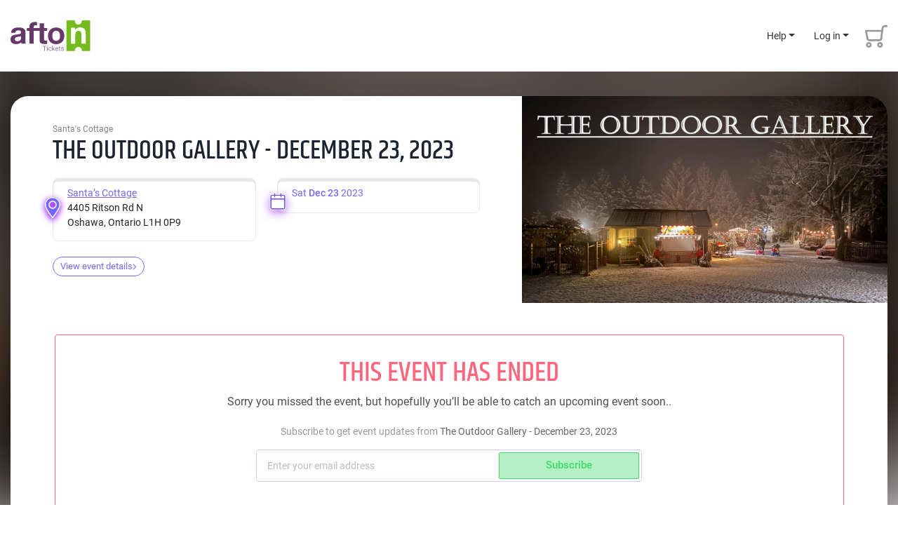

--- FILE ---
content_type: text/html; charset=UTF-8
request_url: https://aftontickets.com/event/buyticket/l3x3po39dv
body_size: 14296
content:
<!DOCTYPE html>
<html lang="en">

<head>
    <meta charset="UTF-8">
    <meta name="viewport" content="width=device-width, initial-scale=1.0, maximum-scale=1.0, user-scalable=no" />
    <meta http-equiv="X-UA-Compatible" content="ie=edge">
    <meta name="csrf-token" content="MdWuI25L1oQhbXRLcGBt6HpkclsEygiDVzoLeqnV">
    <meta name="insight-app-sec-validation" content="a9d985e6-fa26-4ba2-bcd7-64b5f2fca0ad">
    <link rel="Shortcut Icon" href="https://cdn1.aftontickets.com/img/global/favicon.ico" type="image/x-icon">
    <link rel="stylesheet" href="https://cdn1.aftontickets.com/css/khand-regular.css?id=d97e5c7233d5deb18463">
    <link rel="stylesheet" href="https://cdn1.aftontickets.com/css/khand-bold.css?id=0a978059694a521049d2">
    <link rel="stylesheet" href="https://cdn1.aftontickets.com/css/roboto-regular.css?id=c3d58109291f7fe3fccc">
    <link rel="stylesheet" href="https://cdn1.aftontickets.com/css/roboto-bold.css?id=bbb0530c4e1b1f099750">
    <link rel="stylesheet" href="https://cdn1.aftontickets.com/css/all.css?id=4a44543f616abee4adb4" >
        <title>    The Outdoor Gallery - December 23, 2023 - Santa’s Cottage, Oshawa, Ontario - December 23rd  2024 | Afton Tickets
</title>
            <meta name="robots" content="noindex, nofollow">
    
    <!-- Adding the tracking pixels head -->
    <!-- Facebook Pixel Code -->
    <script>
        !function(f,b,e,v,n,t,s)
        {if(f.fbq)return;n=f.fbq=function(){n.callMethod?
        n.callMethod.apply(n,arguments):n.queue.push(arguments)};
        if(!f._fbq)f._fbq=n;n.push=n;n.loaded=!0;n.version='2.0';
        n.queue=[];t=b.createElement(e);t.async=!0;
        t.src=v;s=b.getElementsByTagName(e)[0];
        s.parentNode.insertBefore(t,s)}(window, document,'script',
        'https://connect.facebook.net/en_US/fbevents.js');

        fbq('init', '142472133286614');
    </script>
    <noscript>
        <img height="1" width="1" style="display:none" src="https://www.facebook.com/tr?id=142472133286614&ev=PageView&noscript=1"/>
    </noscript>
    <!-- End Facebook Pixel Code -->

                    <script async="async" src="https://mm-uxrv.com/js/mm_9070c059-d158-4d6f-bb59-1d245675aef4-46053065.js"></script>
        <!-- Start of HubSpot Embed Code -->
        <script type="text/javascript" id="hs-script-loader" async defer src="//js.hs-scripts.com/3961166.js"></script>
        <!-- End of HubSpot Embed Code -->
            
    <!-- Google Analytics -->
    <script async src="https://www.googletagmanager.com/gtag/js?id=G-REE28T62XR"></script>
    <script>
        window.dataLayer = window.dataLayer || [];
        function gtag(){window.dataLayer.push(arguments);}
        gtag('js', new Date());

        gtag('config', 'G-REE28T62XR');
        //gtag('event', 'page_view', { 'send_to': 'G-REE28T62XR' }) //no need for GA4
    </script>
    <!-- End Google Analytics -->
    
            <script type="text/javascript">
            fbq('track', 'PageView');
        </script>
    
    
    



    <script type="text/javascript">
        !function(){"use strict";function e(e,t,n){e.addEventListener?e.addEventListener(t,n,!1):e.attachEvent&&e.attachEvent("on"+t,n)}function t(e){return window.localStorage&&localStorage.font_css_cache&&localStorage.font_css_cache_file===e}function n(){if(window.localStorage&&window.XMLHttpRequest)if(t(o))c(localStorage.font_css_cache);else{var n=new XMLHttpRequest;n.open("GET",o,!0),e(n,"load",function(){4===n.readyState&&(c(n.responseText),localStorage.font_css_cache=n.responseText,localStorage.font_css_cache_file=o)}),n.send()}else{var a=document.createElement("link");a.href=o,a.rel="stylesheet",a.type="text/css",document.getElementsByTagName("head")[0].appendChild(a),document.cookie="font_css_cache"}}function c(e){var t=document.createElement("style");t.innerHTML=e,document.getElementsByTagName("head")[0].appendChild(t)}var o="/font.css";window.localStorage&&localStorage.font_css_cache||document.cookie.indexOf("font_css_cache")>-1?n():e(window,"load",n)}();
    </script>
    <noscript>
        <link rel="stylesheet" href="https://cdn1.aftontickets.com/css/khand-regular.css?id=d97e5c7233d5deb18463">
        <link rel="stylesheet" href="https://cdn1.aftontickets.com/css/khand-bold.css?id=0a978059694a521049d2">
        <link rel="stylesheet" href="https://cdn1.aftontickets.com/css/roboto-regular.css?id=c3d58109291f7fe3fccc">
        <link rel="stylesheet" href="https://cdn1.aftontickets.com/css/roboto-bold.css?id=bbb0530c4e1b1f099750">
    </noscript>

    <!-- phone country code  -->
    <link rel="stylesheet" href="https://cdn1.aftontickets.com/css/intlTelInput.css?id=3bd76ced1cefba346099">


</head>

<body >

    <!-- Adding the tracking pixels body -->
    
    <div class="preview-page-badge" style="display: none">Preview Page</div>
                <header class="main-header fixed-top main-header-over-top">
        <!--Navbar -->
    <div class="container">
        <nav class="navbar navbar-expand-lg navbar--at-main-nav">
            <!--                at logo for desktop-->
                        <a class="navbar-brand d-none d-lg-block" href="/">
                <img src="https://cdn1.aftontickets.com/img/global/logo.svg" alt="afton tickets">
            </a>
                        <button class="navbar-toggler first-button" type="button" data-toggle="collapse" data-target="#navbarSupportedContent-001" aria-controls="navbarSupportedContent-001" aria-expanded="false" aria-label="Toggle navigation">
                <div class="animated-icon1"><span></span><span></span><span></span></div>
            </button>
            <!--at logo for devices-->
                        <a class="navbar-brand d-block d-lg-none mr-auto" href="/">
                <img src="https://cdn1.aftontickets.com/img/global/logo.svg" alt="afton tickets">
            </a>
                        <!-- MOBILE FLOATING HELP ICON STARTS -->
            <div class="mobile-floating-help-wrap">
    <button id="navbarDropdownMenuLink-003" data-toggle="dropdown" aria-haspopup="true" aria-expanded="false" aria-label="Help" class="mobile-floating-help">
        <img src="https://cdn1.aftontickets.com/img/global/floating-helps.svg" alt="Help">
    </button>
    <div class="dropdown-menu dropdown-menu-right" aria-labelledby="navbarDropdownMenuLink-003">
        <a class="btn btn-primary" target="_blank" href="https://help.aftontickets.com/attendeehelp/">Attendee Help</a>
        <a class="btn btn-primary" target="_blank" href="https://hq.aftontickets.com/help_center/">Event Organizer Help</a>
    </div>
</div>
            <!-- MOBILE FLOATING HELP ICON ENDS -->
                            <div id="google_translate_element" class="google-translate"></div>
                                    <a href="https://aftontickets.com/cart/view-master-cart" class="cart d-lg-none d-none" id="cart_mob_icon">
                <img src="https://cdn1.aftontickets.com/img/global/cart-icon.svg" alt="" />
                <div translate="no" class="badge-bubble" id="cart_ticket_count_mob">0</div>
            </a>
            <div class="collapse navbar-collapse navbar-nav--height" id="navbarSupportedContent-001">
                <ul class="navbar-nav ml-auto">
                                                                                                    <li class="nav-item dropdown nav_login-opt">
                        <a id="navbarDropdownMenuLink-002" data-toggle="dropdown" aria-haspopup="true" aria-expanded="false" class="nav-link dropdown-toggle" href="#">Help</a>
                        <div class="dropdown-menu dropdown-menu-right" aria-labelledby="navbarDropdownMenuLink-002">
                            <a class="btn btn-primary" target="_blank" href="https://help.aftontickets.com/attendeehelp/">Attendee</a>
                            <a class="btn btn-primary" target="_blank" href="https://hq.aftontickets.com/help_center/">Event Organizer</a>
                        </div>
                    </li>
                                            <li class="nav-item dropdown nav_login-opt">
                            <a id="navbarDropdownMenuLink-001" data-toggle="dropdown" aria-haspopup="true" aria-expanded="false" class="nav-link dropdown-toggle" href="#">Log in</a>
                            <div class="dropdown-menu dropdown-menu-right" aria-labelledby="navbarDropdownMenuLink-001">
                                <a class="btn btn-primary" href="https://aftontickets.com/login">Attendee</a>
                                <a class="btn btn-primary" href="https://hq.aftontickets.com" target="_blank">Event Organizer</a>
                            </div>
                        </li>
                    
                    <li>
                        <a href="https://aftontickets.com/cart/view-master-cart" class="cart" id="cart_bucket">
                            <i>
                                <svg width="32" height="35" viewBox="0 0 32 35" fill="none" xmlns="http://www.w3.org/2000/svg">
                                    <g opacity="0.4">
                                    <path fill-rule="evenodd" clip-rule="evenodd" d="M21.3608 26C22.484 26 23.4304 26.3854 24.2 27.1562C24.9696 27.9271 25.3544 28.875 25.3544 30C25.3544 31.1458 24.9696 32.099 24.2 32.8594C23.4304 33.6198 22.484 34 21.3608 34C20.2167 34 19.2651 33.6198 18.5059 32.8594C17.7467 32.099 17.3671 31.1458 17.3671 30C17.3671 28.875 17.7467 27.9271 18.5059 27.1562C19.2651 26.3854 20.2167 26 21.3608 26ZM21.3608 31.3438C21.756 31.3438 22.0732 31.224 22.3124 30.9844C22.5516 30.7448 22.6712 30.4167 22.6712 30C22.6712 29.6042 22.5516 29.2865 22.3124 29.0469C22.0732 28.8073 21.756 28.6875 21.3608 28.6875C20.9447 28.6875 20.6172 28.8073 20.3779 29.0469C20.1387 29.2865 20.0191 29.6042 20.0191 30C20.0191 30.4167 20.1387 30.7448 20.3779 30.9844C20.6172 31.224 20.9447 31.3438 21.3608 31.3438ZM5.38628 26C6.50949 26 7.45588 26.3854 8.22549 27.1562C8.9951 27.9271 9.3799 28.875 9.3799 30C9.3799 31.1458 8.9951 32.099 8.22549 32.8594C7.45588 33.6198 6.50949 34 5.38628 34C4.24227 34 3.29067 33.6198 2.53147 32.8594C1.77226 32.099 1.39266 31.1458 1.39266 30C1.39266 28.875 1.77226 27.9271 2.53147 27.1562C3.29067 26.3854 4.24227 26 5.38628 26ZM5.38628 31.3438C5.78148 31.3438 6.09868 31.224 6.33788 30.9844C6.57709 30.7448 6.69668 30.4167 6.69668 30C6.69668 29.6042 6.57709 29.2865 6.33788 29.0469C6.09868 28.8073 5.78148 28.6875 5.38628 28.6875C4.97027 28.6875 4.64268 28.8073 4.40347 29.0469C4.16427 29.2865 4.04467 29.6042 4.04467 30C4.04467 30.4167 4.16427 30.7448 4.40347 30.9844C4.64268 31.224 4.97027 31.3438 5.38628 31.3438ZM20.2999 24.6875H6.16628C6.16628 24.6875 6.16108 24.6875 6.15068 24.6875C6.14028 24.6875 6.10388 24.6875 6.04148 24.6875C5.10547 24.6875 4.26308 24.3854 3.51427 23.7812C2.76546 23.1771 2.31827 22.4063 2.17266 21.4688L0.051054 10.2812C-0.0113449 10.0729 -0.0165443 9.875 0.0354557 9.6875C0.0874557 9.5 0.186255 9.34375 0.331854 9.21875C0.456659 9.01042 0.612658 8.86979 0.799858 8.79688C0.987059 8.72396 1.18466 8.6875 1.39266 8.6875H23.3576L23.732 5.46875C23.8776 4.46874 24.3144 3.64063 25.0424 2.98438C25.7704 2.32812 26.6648 2 27.7256 2H30.6584C31.0744 2 31.402 2.125 31.6412 2.375C31.8804 2.625 32 2.94792 32 3.34375C32 3.73958 31.8804 4.0625 31.6412 4.3125C31.402 4.5625 31.0744 4.6875 30.6584 4.6875H27.7256C27.3928 4.6875 27.1068 4.80208 26.8676 5.03125C26.6284 5.26042 26.4776 5.54166 26.4152 5.875L24.4184 21.2188C24.2104 22.2188 23.7372 23.0469 22.9988 23.7031C22.2604 24.3594 21.3608 24.6875 20.2999 24.6875ZM2.98387 11.3438L4.85588 20.9375C4.91828 21.2708 5.06908 21.5312 5.30828 21.7188C5.54748 21.9063 5.83348 22 6.16628 22H20.4247C20.7575 22 21.0435 21.8854 21.2828 21.6562C21.522 21.4271 21.6728 21.1458 21.7352 20.8125L22.952 11.3438H2.98387Z" fill="black" style="mix-blend-mode:multiply"/>
                                    </g>
                                </svg>
                            </i>
                            <div translate="no" class="badge-bubble" id="cart_ticket_count"></div>
                        </a>
                    </li>
                </ul>
            </div>
        </nav>

        <div class="main-nav-search-wraps main-nav-search-wrap-device" >
            <form action="https://aftontickets.com/search" method="post" id="search_form">
            <input type="hidden" name="_token" value="MdWuI25L1oQhbXRLcGBt6HpkclsEygiDVzoLeqnV">            <input type="text" class="form-control" name="search_key" placeholder="Search events" autocomplete="off" id="mob_header_search_box">
            </form>
        </div>
    </div>
        <div class="container-fluid px-0 d-none cart_timer_div ">
        <div class="purchase-checkout-time-wrap d-none d-md-flex">
            <a href="https://aftontickets.com/cart/view-master-cart" class="purchase-checkout-time"><img src="https://cdn1.aftontickets.com/img/purchase/time-white.svg" width="12px" alt=""> Time left to complete your purchase <span translate="no" class="cart_timer">00:00</span></a>
        </div>
    </div>



    <!--/.Navbar -->
    </header>


    <script type="text/javascript">
        function googleTranslateElementInit() {
            var lang_code = getURLParameter('lan');
            var domain;

            for (var domain = window.location.hostname.split("."); 2 < domain.length;){
                domain.shift();
            }
            domain = domain.join(".");

            if (lang_code) {
                setCookie("googtrans", '/en/' + lang_code, 0, "/", domain);
                setCookie("googtrans", '/en/' + lang_code, 0, "/");
            }

            new google.translate.TranslateElement({
                pageLanguage: 'en',
                includedLanguages : 'en,es,zh-CN,tl,vi,ar,fr,ko,ru,de,ja,pt,it,pl,hi',
                layout: google.translate.TranslateElement.InlineLayout.SIMPLE
            }, 'google_translate_element');
        }
    </script>

    <script type="text/javascript" src="//translate.google.com/translate_a/element.js?cb=googleTranslateElementInit"></script>

    
        <!--        home main banner starts-->

    <div class="wider-data-frame wider-data-frame--event-details">
    <div class="event-bg-wrap"><span class="event-bg-wrap__graphic" style="background-image: url('https://cdn2.aftontickets.com/event_images/10030_701x397.41891693228644.png?v=1693228644');"></span></div>
    <div class="container" id="container_loader">
        <div class="row">
            <div class="col-12">
                <div class="row no-gutters event-page-top  no-limit-landing  align-items-stretch">
                    <div class="col-12 col-lg-5 order-lg-1 ">
                                                <div class="event-details-widget__right-box">
                             <div class="event-details-widget__right-box-poster fix_for_old_event_image">
                                <img class="img-data" src="https://cdn2.aftontickets.com/event_images/10030_701x397.41891693228644.png?v=1693228644" alt="The Outdoor Gallery - December 23, 2023" />
                            </div>
                        </div>
                                            </div>
                    <div class="col-12 col-lg-7 order-lg-0">
                        <div class="event-details-widget">
                            <div class="row">
                                <div class="col-12">
                                    <p class="event-details-widget__client-name">
                                                                                Santa&#039;s Cottage
                                                                            </p>
                                    <h1 class="event-details-widget__event-name">The Outdoor Gallery - December 23, 2023</h1>
                                </div>
                            </div>
                            <div class="row">
                                <div class="col-12 col-sm-6">
                                    <div class="event-details-widget__venue">
                                        <img src="https://cdn1.aftontickets.com/img/purchase/map-purple.svg" alt="afton tickets" class="event-details-widget__venue-img">
                                        <div translate="no" class="event-details-widget__venue-data">
                                                                                        <a target="_blank" href="https://maps.google.com/maps?q= Santa’s+Cottage+4405+Ritson+Rd+N+Oshawa+Ontario+L1H+0P9"><span>Santa’s Cottage</span></a>
                                            <br>
                                                                                                                                    4405 Ritson Rd N<br>
                                                                                        Oshawa, Ontario  L1H 0P9
                                        </div>
                                    </div>
                                </div>
                                <div class="col-12 col-sm-6">
                                    <div class="event-details-widget__venue">
                                        <img src="https://cdn1.aftontickets.com/img/purchase/date-purple.svg" alt="afton tickets" class="event-details-widget__date-img">
                                        <div translate="no" class="event-details-widget__venue-data__wrapper">
                                                                                        <div translate="no" class="event-details-widget__venue-data" id="broadcast_time_schedule">
                                                <div class="date-wrap">
                                                    <div class="date-item">
                                                                                                                Sat <span class="date-wrap_md">Dec 23</span>
                                                                                                                                                                        <span class="date-wrap_y">2023</span>
                                                                                                            </div>
                                                                                                    </div>
                                            </div>
                                        </div>
                                    </div>
                                </div>
                            </div>
                            <div class="row">
                                <div class="col-12 ">
                                    <div class="event-details-wrap">
                                        <a class="event-details-widget__readmore-link mt-3" href="javascript:;;" data-toggle="modal" data-target="#aboutshow">View event details <i><img src="https://cdn1.aftontickets.com/img/purchase/violet_arrow.svg" alt="afton tickets"/></i></a>
                                    </div>
                                </div>
                            </div>
                        </div>
                    </div>
                </div>
            </div>
        </div>
    </div>
</div>
    <div class="wider-data-frame wider-data-frame--event-ticketing">
        <div class="container">
            <div class="row">
                <div class="col-12">
                    <div class="event-ended-subscription--wrapper">
                        <div class="row">
                            <div class="col-12 " >
                                <div class="event-ended-subscription ">
                                    <h3 class="event-ended-subscription__head mb-0"> This event has ended</h3>
                                    <h6 class="event-ended-subscription__desc">
                                        Sorry you missed the event, but hopefully you’ll be able to catch an upcoming event soon..
                                    </h6>
                                    <p class="event-ended-subscription__note ">
                                        Subscribe to get event updates from <span> The Outdoor Gallery - December 23, 2023 </span>
                                    </p>
                                    <div class="event-ended-subscription__wrap ">
                                        <form id="send_reminder_mail_form" method="post" class="ee-subscription-form " novalidate="">
                                            <input type="hidden" name="_token" value="MdWuI25L1oQhbXRLcGBt6HpkclsEygiDVzoLeqnV">                                        <input type="hidden" name="event_id" value="10030">
                                        <input type="hidden" name="venue_id" value="775">
                                            <input type="hidden" name="subscriber_type" value="end_sale">
                                            <div class="input-group event-ended-subscription__input-group event-ended-subscription__input-group--relative is-valid">
                                                <input type="email" form="send_reminder_mail_form" class="form-control" name="reminder_email" id="reminder_email" placeholder="Enter your email address" required="" autocomplete="off" aria-label="Subscriber email" aria-describedby="basic-addon2">
                                                <div class="input-group-append">
                                                    <button class="btn btn-outline-green" type="submit">Subscribe</span></button>
                                                </div>
                                            </div>
                                            <div class="early_access_notification invalid-feedback">
                                            </div>
                                        </form>
                                        <div class="early_access_notification valid-feedback text-center mt-2">
                                        </div>
                                    </div>
                                </div>
                            </div>
                        </div>

                        <div class="modal fade" id="aboutshow" role="dialog" aria-labelledby="aboutshow" aria-hidden="true">
    <button type="button" class="close close--aft" data-dismiss="modal" aria-label="Close">
        <span aria-hidden="true"><img src="https://cdn1.aftontickets.com/img/global/close.svg" width="19px" alt="" /></span>
    </button>
    <div class="modal-dialog modal-dialog-centered modal-dialog--buy-tickets" role="document">
        <div class="modal-content buy-tickets-modal-content">
            <div class="row">
                <div class="col-12">
                    <div class="">
                        <div class="row">
                            <div class="col-12 col-lg-8">
                                <div class="modal-content--head-wrap">
                                    <h5 class="modal-content--head">About the Event</h5>
                                </div>
                                <div class="modal-content--main-text-wrap">
                                    <div class="modal-content--main-text anchorme_text">
                                                                            The Outdoor Gallery is an outdoor experience that includes a number of amazing photo op features for your family to enjoy, all hand built and painted by Santa himself! <br />
<br />
Your visit includes 30 minutes to come and explore the gallery amongst the Santa’s Cottage grounds. <br />
These visits DO NOT include a visit with Santa.<br />
<br />
BRING YOUR PHONE OR CAMERA! You take all your own photos! (there are no limits!)<br />
<br />
Mrs. Claus and our Elves are always available to help with photos! <br />
<br />
Santa’s Cottage operates regardless of weather conditions so please make sure to dress accordingly. We encourage you to bring a blanket for your kids to sit on while on the features outside. 
                                                                        </div>
                                    <div class="text-center">
                                        <img src="https://cdn2.aftontickets.com/event_images/10030_701x397.41891693228644.png?v=1693228644" class="modal-content--cover-image" alt="" />
                                    </div>
                                </div>
                                <div class="mt-5">
                                    <div class="modal-content--head-wrap">
                                        <h5 class="modal-content--head">Tags</h5>
                                    </div>
                                    <div class="modal-content--tags-wrap">
                                                                            </div>
                                    <form action="https://aftontickets.com/search" method="post" id="tag_search_form">
                                        <input type="hidden" name="_token" value="MdWuI25L1oQhbXRLcGBt6HpkclsEygiDVzoLeqnV">                                        <input type="hidden" id="search_tag" name="search_tag">
                                    </form>
                                </div>
                                                                                                                                                             </div>
                            <div class="col-12 col-lg-4">
                                <div class="modal-content--client-wrap">
                                    <div class="row">
                                        <div class="col-12">
                                            <p class="event-details-widget__client-name">
                                                                                                Santa&#039;s Cottage
                                                                                            </p>
                                            <h1 class="event-details-widget__event-name">The Outdoor Gallery - December 23, 2023</h1>
                                                                                    </div>
                                    </div>
                                    <div class="row">
                                        <div class="col-12">
                                            <div class="event-details-widget__venue mt-3">
                                                <img src="https://cdn1.aftontickets.com/img/purchase/map-purple.svg" alt="afton tickets" class="event-details-widget__venue-img">
                                                <div translate="no" class="event-details-widget__venue-data">
                                                    <a target="_blank" href="https://maps.google.com/maps?q= Santa’s+Cottage+4405+Ritson+Rd+N+Oshawa+Ontario+L1H+0P9"><span translate="yes">Santa’s Cottage</span></a>                                                     4405 Ritson Rd N  <br>                                                   Oshawa, Ontario  L1H 0P9
                                                </div>
                                                                                                                                                                                             </div>
                                        </div>
                                        <div class="col-12">
                                                                                                                                    <div class="event-details-widget__venue ">
                                                <img src="https://cdn1.aftontickets.com/img/purchase/date-purple.svg" alt="afton tickets" class="event-details-widget__date-img">
                                                <div class="event-details-widget__venue-data">
                                                                                                        <div>
                                                        <span translate="no">Sat Dec 23 2023.</span>
                                                    </div>
                                                                                                                                                                                                                    <div>
                                                                                                                         Start Time:                                                             <span translate="no">8:30 am.</span>
                                                                                                                    </div>
                                                                                                                                                        </div>
                                                                                        </div>
                                                                                    </div>
                                                                            </div>
                                </div>
                            </div>
                        </div>
                    </div>
                </div>
            </div>
        </div>
    </div>
</div>
                            <!-- Other Events Suggestion Section -->
                                            </div>
                </div>
            </div>
        </div>
    </div>


            <footer class="minimal-footer  minimal-footer--event-details ">
    <div class="container">
        <div class="row">
            <div class="col-12">
                <a href="/">
                    <img class="footer-logo" src="https://cdn1.aftontickets.com/img/global/logo_bw.svg" alt="Afton Tickets" width="100px" />
                    <img class="footer-logo-details" src="https://cdn1.aftontickets.com/img/global/logo_details2.svg" alt="Afton Tickets" width="120px" />
                </a>
            </div>
            <div class="col-12">
                <p class="">Afton Tickets © <span translate="no">2011 - 2026 </span>Afton, LLC. <a
        href="https://aftontickets.com/terms-and-conditions">Terms</a>
    & <a href="https://aftontickets.com/privacy-policy">Privacy Policy</a>,
    <a href="https://aftontickets.com/returns-refund-policy">Returns & Refund Policy</a>.
</p>
            </div>
        </div>
    </div>
</footer>

    
    <form action="https://aftontickets.com/search" method="post" id="nav_search_form">
        <input type="hidden" name="_token" value="MdWuI25L1oQhbXRLcGBt6HpkclsEygiDVzoLeqnV">        <input type="hidden" id="search_promoter" name="payee_id">
        <input type="hidden" id="search_venue" name="venue_id">
    </form>

    <div class="modal fade my-tickets__change-method-modal-wrap time-out-modal" id="timeOut" tabindex="-1" role="dialog" aria-labelledby="timeOutTitle" aria-hidden="true">
    <div class="modal-dialog modal-dialog-centered" role="document">
        <div class="modal-content my-tickets__change-method-modal-content">
            <div class="modal-header my-tickets__change-method-modal-head-wrap">
                <h3 class="afton__modal-head">NEED MORE TIME?
                </h3>
                <p class="afton__modal-sub-head mb-0">Don't worry! Your tickets are still in your cart, but your cart is about to expire. Need more time to finish your purchase?</p>
            </div>
            <div class="modal-footer my-tickets__change-method-modal-footer-wrap">
                <button type="button" onclick="releaseMasterCart();" class="btn profile-outline-btn profile-btn-lg release-tickets-btn mb-15">Release Tickets <br class="d-none d-sm-block">& Clear My Cart</button>
                <button onclick="extendCartExpiryTime();$('#timeOut').modal('hide')" type="button" class="btn btn-primary ticket-download-btn profile-btn-lg mt-0 mt-sm-0">I need more time</button>
            </div>
        </div>
    </div>
</div>
    <script src="https://cdn1.aftontickets.com/js/all.js?id=306d08862ff27c2c4d73" ></script>
    <script src="https://cdn1.aftontickets.com/js/slick.js?id=5f8f4aed010e1afe4991"></script>
    <script src="https://cdn1.aftontickets.com/js/jquery.mask1.14.10.js?id=bfbca3cd46d98c9469ff"></script>
    <script type="text/javascript">
        var app_url = "https://aftontickets.com/";
        var AFTON_FB_APP_ID = "345230278922758";
    </script>
    <script src="https://cdn1.aftontickets.com/js/cookie_config.js?id=946ce26368102e5b9204" ></script>
    <script src="https://cdn1.aftontickets.com/js/telephone-code.js?id=2a1db889345b23d3df70"></script>
    <script src="https://cdn1.aftontickets.com/js/fb-login.js?id=aef1ab6186c64e32bd2b"></script>

                
    <script>
        var info_icon_url = "https://cdn1.aftontickets.com/img/purchase/info-icon-rounded.svg";
        var site_base_url = "https://aftontickets.com";
        
        $(document).ready(function() {

            
            $('.main-nav__search-link').click(function() {
                $('.main-nav-search-wrap-device').slideToggle("fast");
                $('#mob_header_search_box').focus();
            });
            $(".main-nav__search-link").click(function(){
                $(".main-nav__search-link").toggleClass("stay-active");
            });
            $('.home-reviews-slider').slick({
                autoplay: true,
                autoplaySpeed: 3000,
                dots: true,
                infinite: true,
                centerMode: true,
                centerPadding: '250px',
                slidesToShow: 1,
                slidesToScroll: 1,
                responsive: [{
                        breakpoint: 1199.98,
                        settings: {
                            arrows: false,
                            centerMode: true,
                            centerPadding: '150px',
                            slidesToShow: 1
                        }
                    },

                    {
                        breakpoint: 991.98,
                        settings: {
                            arrows: false,
                            centerMode: true,
                            centerPadding: '0px',
                            slidesToShow: 1
                        }
                    },
                    {
                        breakpoint: 565.98,
                        settings: {
                            arrows: false,
                            centerMode: true,
                            centerPadding: '0px',
                            slidesToShow: 1,
                            dots: false
                        }
                    }
                ]
            });
            $('.upcoming-events-slider').slick({
                arrows: true,
                autoplay: true,
                autoplaySpeed: 1000,
                speed: 1000,
                dots: false,
                infinite: true,
                centerPadding: '0px',
                slidesToShow: 3,
                slidesToScroll: 3,
                responsive: [{
                        breakpoint: 1199.98,
                        settings: {
                            arrows: true,
                            dots: false,
                            slidesToShow: 3,
                            slidesToScroll: 3
                        }
                    },
                    {
                        breakpoint: 991.98,
                        settings: {
                            centerMode: true,
                            centerPadding: '30px',
                            arrows: false,
                            dots: true,
                            slidesToShow: 2,
                            slidesToScroll: 2
                        }
                    }
                    ,
                    {
                        breakpoint: 575.98,
                        settings: {
                            centerMode: true,
                            centerPadding: '30px',
                            arrows: false,
                            dots: true,
                            slidesToShow: 1,
                            slidesToScroll: 1
                        }
                    }
                ]
            });
        });

        $.ajaxSetup({
            headers: {
                'X-CSRF-TOKEN': $('meta[name="csrf-token"]').attr('content')
            },
            error:function(x,status){
                if(x.status == 429){
                    Swal.fire("Too Many Requests, Please try after some time.");
                    return false;
                }
                var data = x.responseJSON;
                if(data.errors){
                    $.each(data.errors, function(key, value) {
                        if(key == 'g-recaptcha-response'){
                            Swal.fire(value[0])
                        }else{
                            if(key && $('#'+key)){
                                $('#'+key).addClass('is-invalid')
                                $('#'+key).next('.invalid-feedback').html(value)
                            }
                        }
                    })
                }
            }
        });

        var show_cart_warning = false
        var interval = '';
        var auto_update_cart_expiry = false;
        function showCartTicketCount(){
            var post_data = {
                'request_from' : "web"
            }
            $.ajax({
                type: "POST",
                url:  "https://aftontickets.com/cart/get-cart-ticket-count",
                data: post_data,
                cache: false,
                success: function(result) {
                    if(result.data.ticket_count > 0){
                        $('#cart_bucket, #cart_mob_icon').addClass('c-badge');
                        $('#cart_ticket_count, #cart_ticket_count_mob').html(result.data.ticket_count);
                        clearInterval(interval)
                        interval = setInterval(function() {
                            showCartExpiryTime(result.data.expires, result.data.extend_cart_time);
                        }, 1000);
                        show_cart_warning = true
                        setTimeout(function(){
                            $('.cart_timer_div').removeClass('d-none');
                            $('#group-event-go-to-btn').removeClass('no-timer');
                        }, 1000);
                        $('.mob_bottom_btn').removeClass('bottom-before');
                        $('#ticket_my_event_mob_btn').addClass('d-none');
                        $('#cart_mob_icon').removeClass('d-none');
                        $('#shopping-cart-head-sticky').addClass('timer-header-sticky');
                    }
                    else{
                        clearInterval(interval)
                        $('.cart_timer_div').addClass('d-none');
                        $('#group-event-go-to-btn').addClass('no-timer');
                        $('#cart_bucket, #cart_mob_icon').removeClass('c-badge');
                        $('#cart_ticket_count, #cart_ticket_count_mob').html(result.data.ticket_count)
                        $('.mob_bottom_btn').addClass('bottom-before');
                        $('#ticket_my_event_mob_btn').removeClass('d-none');
                        $('#cart_mob_icon').addClass('d-none');
                        $('#shopping-cart-head-sticky').removeClass('timer-header-sticky');
                    }
                }
            })
        }

        
        function showCartExpiryTime(expiry_time, extend_cart_time){
            if(expiry_time){

                var current_time = new Date();
                var expiry_time = new Date(expiry_time)

                expiry_alert_time = new Date(expiry_time.getTime() - 1000 * 60 );

                seconds = Math.floor((expiry_time - (current_time))/1000);
                minutes = Math.floor(seconds/60);
                hours = Math.floor(minutes/60);
                days = Math.floor(hours/24);

                hours = hours-(days*24);
                minutes = minutes-(days*24*60)-(hours*60);
                seconds = seconds-(days*24*60*60)-(hours*60*60)-(minutes*60);

                minutes = (parseInt(minutes) < 10) ? "0"+minutes : minutes;
                seconds = (parseInt(seconds) < 10) ? "0"+seconds : seconds;

                $('.cart_timer').html(minutes + ':' + seconds)

                if((expiry_time.getTime() - current_time.getTime()) >= 0){
                    if(extend_cart_time && show_cart_warning && (expiry_alert_time.getTime() - current_time.getTime()) <= 0){
                        show_cart_warning = false
                        if(auto_update_cart_expiry){
                            extendCartExpiryTime();
                        }else{
                            $('#timeOut').modal('show');
                        }
                    }
                }
                else{
                    clearInterval(interval)
                    location.reload();
                }
            }
        }

        function extendCartExpiryTime(){
            var post_data = {
                'request_from' : "web"
            }

            $.ajax({
                type: "POST",
                url:  "https://aftontickets.com/cart/extend-cart-expiry-time",
                data: post_data,
                cache: false,
                success: function(result) {
                    if(result.status){
                        clearInterval(interval)
                        interval = setInterval(function() {
                            showCartExpiryTime(result.data.expires, result.data.extend_cart_time);
                        }, 1000);
                        show_cart_warning = true
                    }
                }
            })
        }

        function releaseMasterCart(){
            var request_from = "web";
            var post_data = {
                'request_from' : request_from
            }

            $.ajax({
                type: "POST",
                url:  "https://aftontickets.com/cart/release-master-cart",
                data: post_data,
                cache: false,
                success: function(result) {
                    if(request_from == 'web') {
                        location.reload();
                    } else {
                        window.location.href = "https://aftontickets.com"
                    }
                },
                error: function(result) {
                    location.reload();
                }
            });
        }

    </script>

    <script type="text/javascript">
 $('#send_reminder_mail_form').on('submit', (function(e){

        $('.early_access_notification.valid-feedback').html('');
        var email = $('#reminder_email').val().trim();
        if(!email){
            $('#reminder_email').parent().addClass('is-invalid')
            $('#reminder_email').parent().next('.invalid-feedback').html('Please enter a valid email address').show();
            return false;
        }

        var email_regex = /^([a-zA-Z0-9_.+-])+\@(([a-zA-Z0-9-])+\.)+([a-zA-Z0-9]{2,4})+$/;
        if(!email_regex.test(email)){
            $('#reminder_email').parent().addClass('is-invalid')
            $('#reminder_email').parent().next('.invalid-feedback').html('Please enter a valid email address').show();
            $('#reminder_email').focus();
            return false;
        }

        $('.early_access_notification.invalid-feedback').html('');
        $('#reminder_email').parent().removeClass('is-invalid');

        e.preventDefault();
        $.ajax({
            url: "https://aftontickets.com/event/set-reminder",
            type: "POST",
            data: new FormData(this),
            contentType: false,
            cache: false,
            processData: false,
            success: function(data) {
                if(data.status){
                    $('.early_access_notification.valid-feedback').html(data.message).show();
                }
            }
        })
    }));

</script>
    <script type="text/javascript">

    // Replace the text on the right hand side of the '=' with the id of your button.
    // Make sure you do not remove the single quotes.
    if ($('#contact_us_form_btn').length > 0) {

        var buttonId = 'contact_us_form_btn' // Change this

        // DO NOT CHANGE THE CODE BELOW
        function trackingListener() {
          var capterra_vkey = '4f08d2ac01c574bc5744999a398932dd',
          capterra_vid = '2142936',
          capterra_prefix = (('https:' == document.location.protocol)
            ? 'https://ct.capterra.com' : 'http://ct.capterra.com');

          var ct = document.createElement('script');
          ct.type = 'text/javascript';
          ct.async = true;
          ct.src = capterra_prefix + '/capterra_tracker.js?vid='
            + capterra_vid + '&vkey=' + capterra_vkey;

          var s = document.getElementsByTagName('script')[0];
          s.parentNode.insertBefore(ct, s);
        };

        var button = document.getElementById(buttonId);
        button.addEventListener(
          'click',
          trackingListener
        );
    }

    function waitlistEventDetails(event_id, ticket_section_id, ticket_section_name, event_type, sub_section_id = 0){
        if ($('#waitlistSuccessModal').length) {
            $('#waitlistSuccessModal').hide();
        }
        if ($('#join-waitlist-modal').length) {
            $('#join-waitlist-modal').modal('hide');
        }
        if(sub_section_id > 0)
            $("#waitlist_heading").html("THIS SECTION IS SOLD OUT");
        else
            $("#waitlist_heading").html("JOIN THE WAITING LIST FOR");
        $("#waitlist_event").val(event_id);
        $("#waitlist_section_id").val(ticket_section_id);
        if(sub_section_id > 0){
            sub_section_name = $('#ticket_section_div_'+ticket_section_id+'_'+sub_section_id).find('.buy-tickets-class-head').find("span").text();
            section_name = decodeURIComponent(sub_section_name);
            $("#waitlist_section_text_top").html("This reserved section is sold out, please choose a different section or ticket type, or you can join the waitlist for this reserved section.");
            $("#waitlist_section_text").html("If you join the waitlist, you&#039;ll only be notified via email if tickets become available in this section again.");
            $("#waitlist_section_name").html("Section:&nbsp;&nbsp;"+section_name);
        }else{
            section_name = decodeURIComponent(ticket_section_name);
            $("#waitlist_section_text_top").html("This Ticket Type is sold out, please choose a different ticket type that is not sold out, or you can join the waitlist for this Ticket Type.");
            $("#waitlist_section_text").html("If you join the waitlist, you&#039;ll only be notified via email if tickets become available for this Ticket Type in the future.");
            $("#waitlist_section_name").html("Ticket Type:&nbsp;&nbsp;"+section_name);
        }

        $("#waitlist_tkt_section_name").val(section_name);
        $("#waitlist_event_type").val(event_type);
        $("#waitlist_sub_section_id").val(sub_section_id);
        $('#waitlistLoadModal').show();
    }

    $("#waitlist_form").on('submit', (function(e){
        var name = $('#waitlist_name').val().trim();
        var email = $('#waitlist_email').val().trim();
        var ticket_count = $('#waitlist_ticket_count').val();
        var sub_section_id = $('#waitlist_sub_section_id').val();

        if(!name){
            $('#waitlist_name').parent().addClass('is-invalid')
            $('#waitlist_name').parent().next('.invalid-feedback').html("Enter your name.").show();
            $('#waitlist_name').focus();
            return false;
        }
        $('#waitlist_name').parent().next('.invalid-feedback').html('');
        $('#waitlist_name').parent().removeClass('is-invalid');

        if(!email){
            $('#waitlist_email').parent().addClass('is-invalid')
            $('#waitlist_email').parent().next('.invalid-feedback').html("Enter Email Address.").show();
            $('#waitlist_email').focus();
            return false;
        }

        var email_regex = /^([a-zA-Z0-9_.+-])+\@(([a-zA-Z0-9-])+\.)+([a-zA-Z0-9]{2,4})+$/;
        if(!email_regex.test(email)){
            $('#waitlist_email').parent().addClass('is-invalid')
            $('#waitlist_email').parent().next('.invalid-feedback').html("Enter valid email address").show();
            $('#waitlist_email').focus();
            return false;
        }

        $('#waitlist_email').parent().next('.invalid-feedback').html('');
        $('#waitlist_email').parent().removeClass('is-invalid');

        if(ticket_count <= 0){
            $('#waitlist_ticket_count').parent().addClass('is-invalid')
            $('#waitlist_ticket_count').parent().next('.invalid-feedback').html("Enter the ticket count you need.").show();
            $('#waitlist_ticket_count').focus();
            return false;
        }
        $('#waitlist_ticket_count').parent().next('.invalid-feedback').html('');
        $('#waitlist_ticket_count').parent().removeClass('is-invalid');

        e.preventDefault();

         var post_data = {
            'event_id' : $('#waitlist_event').val(),
            'ticket_section_id' : $('#waitlist_section_id').val(),
            'name' : $('#waitlist_name').val(),
            'email' : $('#waitlist_email').val(),
            'ticket_count' : $('#waitlist_ticket_count').val(),
            'event_type' : $('#waitlist_event_type').val(),
            'sub_section_id' : $('#waitlist_sub_section_id').val()
        }
        $.ajax({
            type: "POST",
            url:  "https://aftontickets.com/cart/add-waitlist-details",
            data: post_data,
            dataType: "json",
            cache: false,
            success: function(data) {
                if(data.status){
                    $('#waitlistLoadModal').hide();
                    if(sub_section_id > 0){
                        $("#waitlist_ticket_section_name").html("Section:&nbsp;&nbsp;" + $('#waitlist_tkt_section_name').val());
                        $("#waitlist_ticket_success_first_text").html("There is no guarantee that tickets will become available again for this section, so if you want to attend this event you may want to secure an admission ticket from another section just to be safe.");
                        $("#waitlist_ticket_success_second_text").html("We will send you an email to everyone on the waitlist for this section if tickets become available again, if that happens it will be first come first serve.");
                    }
                    else{
                        $("#waitlist_ticket_section_name").html("Ticket Type:&nbsp;&nbsp;" + $('#waitlist_tkt_section_name').val());
                        $("#waitlist_ticket_success_first_text").html("There is no guarantee that tickets will become available again for this Ticket Type, so if you want to attend this event you may want to secure an admission ticket from a different Ticket Type just to be safe.");
                        $("#waitlist_ticket_success_second_text").html("We will send you an email to everyone on the waitlist for this Ticket Type if tickets become available again, if that happens it will be first come first serve.");
                    }
                    $('#waitlistSuccessModal').show();
                }
                else{
                    Swal.fire(data.errors ? data.errors : data.message)
                }

                            },
            error:function(x,status){
                console.log(x);
                var data = x.responseJSON;
                if(data.errors){
                    $.each(data.errors, function(key, value) {
                        if(key && $('#'+key)){
                            $('#'+key).addClass('is-invalid')
                            $('#'+key).next('.invalid-feedback').html(value)
                        }
                    })
                }
                $('#join-waitlist-modal').modal('show');
            }
        })
    }));

    $("#waitlist_close_btn").click(function(){
        $('#waitlistSuccessModal').hide();
        $('#join-waitlist-modal').modal('hide');
    });

  </script>
      </body>
<!-- Adding the tracking pixels footer -->
</html>
